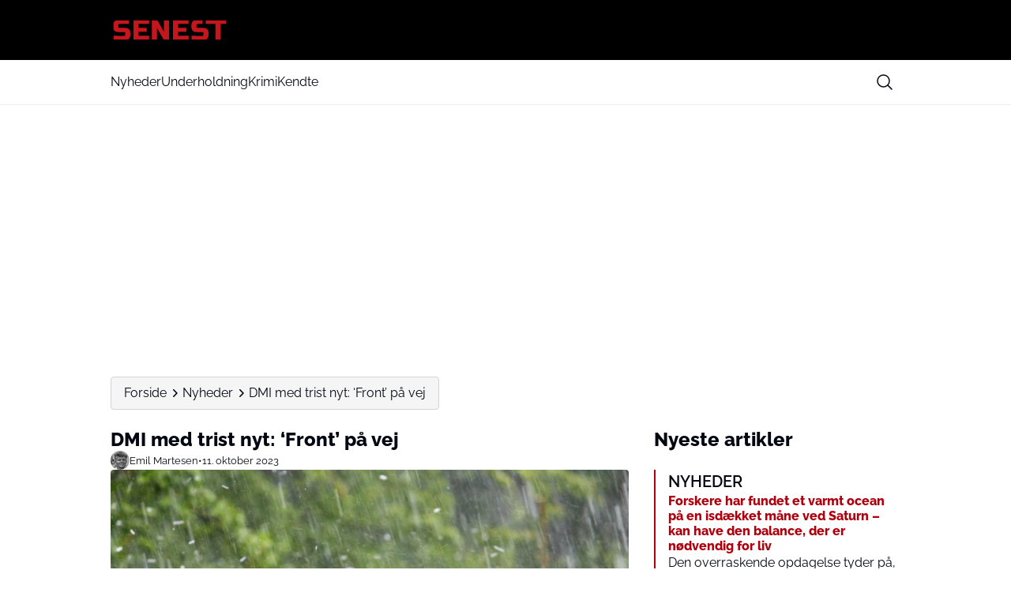

--- FILE ---
content_type: image/svg+xml
request_url: https://media.mgdk.dk/wp-content/uploads/sites/2/2025/07/Logo-Light-2.svg
body_size: 2310
content:
<svg width="500" height="90" viewBox="0 0 500 90" fill="none" xmlns="http://www.w3.org/2000/svg">
<g clip-path="url(#clip0_310_32)">
<path d="M12.0633 68.6639C33.7106 69.8435 48.361 70.4333 56.0275 70.4333C57.8391 70.4333 59.2831 69.8959 60.3464 68.8343C61.4098 67.7727 61.948 66.3309 61.948 64.5222V53.8797H34.6952C26.3986 53.8797 20.3731 52.0055 16.6186 48.257C12.8772 44.5085 11 38.4926 11 30.2092V26.6574C11 18.374 12.8772 12.3712 16.6317 8.62272C20.3731 4.87424 26.3986 3 34.6952 3H76.2833V19.5667H39.4343C34.6952 19.5667 32.3191 21.9259 32.3191 26.6705V29.0296C32.3191 33.7611 34.6952 36.1203 39.4343 36.1203H60.7665C68.5118 36.1203 74.196 37.9421 77.8323 41.5595C81.4686 45.19 83.2802 50.8652 83.2802 58.5981V64.5091C83.2802 72.242 81.4555 77.9171 77.8323 81.5477C74.196 85.1782 68.5118 86.9869 60.7665 86.9869C56.7364 86.9869 52.4699 86.9083 47.9672 86.751L37.0582 86.2791C28.9979 85.8859 20.6619 85.3355 12.0633 84.6277V68.6639Z" fill="#C4161C"/>
<path d="M162.308 85.8073H96.5522V3H162.308V19.5667H117.884V35.5305H152.83V52.0972H117.884V69.2537H162.308V85.8073Z" fill="#C4161C"/>
<path d="M246.679 85.8073H224.165L195.731 36.1203V85.8073H174.398V3H196.912L225.346 52.687V3H246.679V85.8073Z" fill="#C4161C"/>
<path d="M329.264 85.8073H263.508V3H329.264V19.5667H284.84V35.5305H319.786V52.0972H284.84V69.2537H329.264V85.8073Z" fill="#C4161C"/>
<path d="M342.063 68.6639C363.711 69.8435 378.361 70.4333 386.028 70.4333C387.839 70.4333 389.283 69.8959 390.36 68.8343C391.423 67.7727 391.961 66.3309 391.961 64.5222V53.8797H364.708C356.412 53.8797 350.386 52.0055 346.645 48.257C342.89 44.5085 341.013 38.4926 341.013 30.2092V26.6574C341.013 18.374 342.89 12.3581 346.645 8.60961C350.386 4.87424 356.399 3 364.695 3H388.404V19.5667H369.434C364.695 19.5667 362.319 21.9259 362.319 26.6705V29.0296C362.319 33.7611 364.682 36.1203 369.434 36.1203H390.767C398.512 36.1203 404.196 37.9421 407.832 41.5595C411.469 45.19 413.28 50.8652 413.28 58.5981V64.5091C413.28 72.242 411.469 77.9171 407.832 81.5477C404.196 85.1782 398.512 86.9869 390.767 86.9869C386.736 86.9869 382.47 86.9083 377.967 86.751L367.071 86.2791C359.011 85.8859 350.675 85.3355 342.063 84.6277V68.6639Z" fill="#C4161C"/>
<path d="M464.11 85.8073H442.791V19.5667H401.991V3H489V19.5667H464.11V85.8073Z" fill="#C4161C"/>
</g>
<defs>
<clipPath id="clip0_310_32">
<rect width="478" height="84" fill="white" transform="translate(11 3)"/>
</clipPath>
</defs>
</svg>


--- FILE ---
content_type: image/svg+xml
request_url: https://media.mgdk.dk/wp-content/uploads/sites/2/2025/07/Logo-Dark-1.svg
body_size: 2309
content:
<svg width="500" height="90" viewBox="0 0 500 90" fill="none" xmlns="http://www.w3.org/2000/svg">
<g clip-path="url(#clip0_310_54)">
<path d="M12.0633 68.6639C33.7106 69.8435 48.361 70.4333 56.0275 70.4333C57.8391 70.4333 59.2831 69.8959 60.3464 68.8343C61.4098 67.7727 61.948 66.3309 61.948 64.5222V53.8797H34.6952C26.3986 53.8797 20.3731 52.0055 16.6186 48.257C12.8772 44.5085 11 38.4926 11 30.2092V26.6574C11 18.374 12.8772 12.3712 16.6317 8.62272C20.3731 4.87424 26.3986 3 34.6952 3H76.2833V19.5667H39.4343C34.6952 19.5667 32.3191 21.9259 32.3191 26.6705V29.0296C32.3191 33.7611 34.6952 36.1203 39.4343 36.1203H60.7665C68.5118 36.1203 74.196 37.9421 77.8323 41.5595C81.4686 45.19 83.2802 50.8652 83.2802 58.5981V64.5091C83.2802 72.242 81.4555 77.9171 77.8323 81.5477C74.196 85.1782 68.5118 86.9869 60.7665 86.9869C56.7364 86.9869 52.4699 86.9083 47.9672 86.751L37.0582 86.2791C28.9979 85.8859 20.6619 85.3355 12.0633 84.6277V68.6639Z" fill="#C4161C"/>
<path d="M162.308 85.8073H96.5522V3H162.308V19.5667H117.884V35.5305H152.83V52.0972H117.884V69.2537H162.308V85.8073Z" fill="#C4161C"/>
<path d="M246.679 85.8073H224.165L195.731 36.1203V85.8073H174.398V3H196.912L225.346 52.687V3H246.679V85.8073Z" fill="#C4161C"/>
<path d="M329.264 85.8073H263.508V3H329.264V19.5667H284.84V35.5305H319.786V52.0972H284.84V69.2537H329.264V85.8073Z" fill="#C4161C"/>
<path d="M342.063 68.6639C363.711 69.8435 378.361 70.4333 386.028 70.4333C387.839 70.4333 389.283 69.8959 390.36 68.8343C391.423 67.7727 391.961 66.3309 391.961 64.5222V53.8797H364.708C356.412 53.8797 350.386 52.0055 346.645 48.257C342.89 44.5085 341.013 38.4926 341.013 30.2092V26.6574C341.013 18.374 342.89 12.3581 346.645 8.60961C350.386 4.87424 356.399 3 364.695 3H388.404V19.5667H369.434C364.695 19.5667 362.319 21.9259 362.319 26.6705V29.0296C362.319 33.7611 364.682 36.1203 369.434 36.1203H390.767C398.512 36.1203 404.196 37.9421 407.832 41.5595C411.469 45.19 413.28 50.8652 413.28 58.5981V64.5091C413.28 72.242 411.469 77.9171 407.832 81.5477C404.196 85.1782 398.512 86.9869 390.767 86.9869C386.736 86.9869 382.47 86.9083 377.967 86.751L367.071 86.2791C359.011 85.8859 350.675 85.3355 342.063 84.6277V68.6639Z" fill="#C4161C"/>
<path d="M464.11 85.8073H442.791V19.5667H401.991V3H489V19.5667H464.11V85.8073Z" fill="#C4161C"/>
</g>
<defs>
<clipPath id="clip0_310_54">
<rect width="478" height="84" fill="white" transform="translate(11 3)"/>
</clipPath>
</defs>
</svg>
